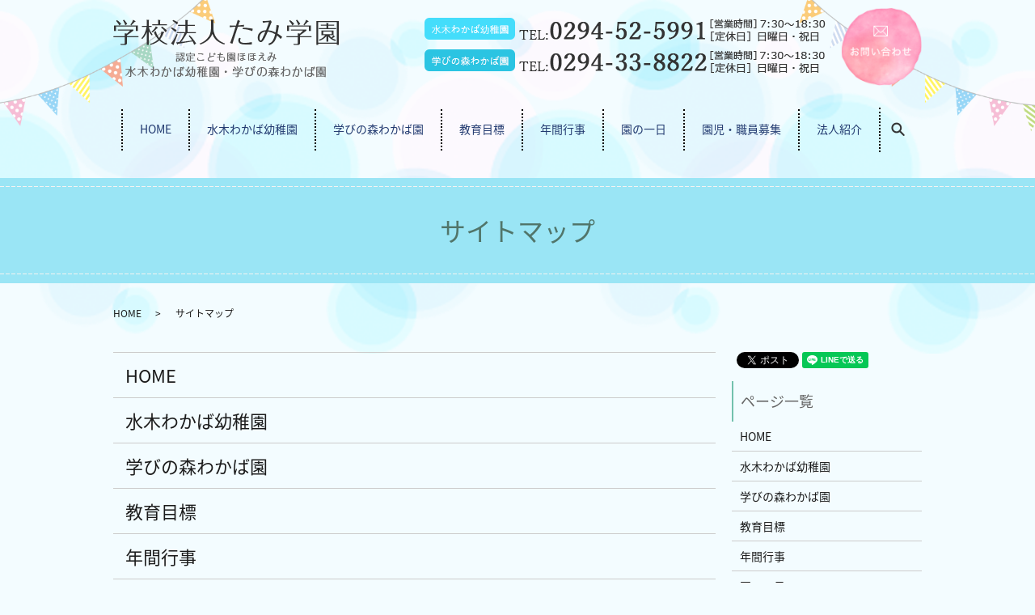

--- FILE ---
content_type: text/html; charset=UTF-8
request_url: https://www.mizukiwakabaen.com/sitemap
body_size: 4053
content:

<!DOCTYPE HTML>
<html lang="ja">
<head prefix="og: http://ogp.me/ns# fb: http://ogp.me/ns/fb# article: http://ogp.me/ns/article#">
  <meta charset="utf-8">
  <meta http-equiv="X-UA-Compatible" content="IE=edge,chrome=1">
  <meta name="viewport" content="width=device-width, initial-scale=1">
  <title>サイトマップ｜茨城県日立市にある学校法人たみ学園のサイト紹介</title>
  
<!-- All in One SEO Pack 2.3.4.2 by Michael Torbert of Semper Fi Web Designob_start_detected [-1,-1] -->
<meta name="description" itemprop="description" content="学校法人たみ学園は茨城県日立市で幼保連携型の認定こども園を運営しています。当サイトでは当法人が運営する水木わかば幼稚園や学びの森わかば園の詳細や教育目標、年間予定や園の一日、園児・職員募集について詳しくご案内をしています。" />

<meta name="keywords" itemprop="keywords" content="茨城県,日立市,水木わかば幼稚園,学びの森わかば園,学校法人たみ学園,サイトマップ,案内" />

<link rel="canonical" href="https://www.mizukiwakabaen.com/sitemap" />
<meta property="og:title" content="サイトマップ｜茨城県日立市にある学校法人たみ学園のサイト紹介" />
<meta property="og:type" content="article" />
<meta property="og:url" content="https://www.mizukiwakabaen.com/sitemap" />
<meta property="og:image" content="https://www.mizukiwakabaen.com/wp-content/uploads/logo_ogp.jpg" />
<meta property="og:description" content="学校法人たみ学園は茨城県日立市で幼保連携型の認定こども園を運営しています。当サイトでは当法人が運営する水木わかば幼稚園や学びの森わかば園の詳細や教育目標、年間予定や園の一日、園児・職員募集について詳しくご案内をしています。" />
<meta property="article:published_time" content="2018-09-27T17:18:05Z" />
<meta property="article:modified_time" content="2019-01-09T12:08:34Z" />
<meta name="twitter:card" content="summary" />
<meta name="twitter:title" content="サイトマップ｜茨城県日立市にある学校法人たみ学園のサイト紹介" />
<meta name="twitter:description" content="学校法人たみ学園は茨城県日立市で幼保連携型の認定こども園を運営しています。当サイトでは当法人が運営する水木わかば幼稚園や学びの森わかば園の詳細や教育目標、年間予定や園の一日、園児・職員募集について詳しくご案内をしています。" />
<meta name="twitter:image" content="https://www.mizukiwakabaen.com/wp-content/uploads/logo_ogp.jpg" />
<meta itemprop="image" content="https://www.mizukiwakabaen.com/wp-content/uploads/logo_ogp.jpg" />
<!-- /all in one seo pack -->
<link rel='dns-prefetch' href='//s.w.org' />
<link rel='stylesheet' id='contact-form-7-css'  href='https://www.mizukiwakabaen.com/wp-content/plugins/contact-form-7/includes/css/styles.css?ver=4.4.2' type='text/css' media='all' />
<script type='text/javascript' src='https://www.mizukiwakabaen.com/wp-content/themes/mizukiwakabaen.com/assets/js/vendor/jquery.min.js?ver=4.9.26'></script>
<link rel='shortlink' href='https://www.mizukiwakabaen.com/?p=11' />
<style>.gallery .gallery-item img { width: auto; height: auto; }</style>  <link href="https://fonts.googleapis.com/earlyaccess/notosansjapanese.css" rel="stylesheet" />
  <link href="https://www.mizukiwakabaen.com/wp-content/themes/mizukiwakabaen.com/assets/css/main.css?1768706305" rel="stylesheet" >
  <script src="https://www.mizukiwakabaen.com/wp-content/themes/mizukiwakabaen.com/assets/js/vendor/respond.min.js"></script>
  <script type="application/ld+json">
  {
    "@context": "http://schema.org",
    "@type": "BreadcrumbList",
    "itemListElement":
    [
      {
      "@type": "ListItem",
      "position": 1,
      "item":
      {
        "@id": "https://www.mizukiwakabaen.com/",
        "name": "学校法人たみ学園"
      }
    },
{
      "@type": "ListItem",
      "position": 2,
      "item":
      {
        "@id": "https://www.mizukiwakabaen.com/sitemap/",
        "name": "サイトマップ"
      }
    }    ]
  }
  </script>


  <script type="application/ld+json">
  {
    "@context": "http://schema.org/",
    "@type": "LocalBusiness",
    "name": "学校法人たみ学園",
    "address": "〒316-0024  茨城県日立市水木町1-20-12",
    "telephone": "0294-52-5991",
    "faxNumber": "029-52-6009",
    "url": "https://www.mizukiwakabaen.com",
    "email": "info@mizukiwakabaen.com",
    "image": "https://www.mizukiwakabaen.com/wp-content/uploads/logo_ogp.jpg",
    "logo": "https://www.mizukiwakabaen.com/wp-content/uploads/logo_org.png"
  }
  </script>
</head>
<body class="scrollTop">

  <div id="fb-root"></div>
  <script>(function(d, s, id) {
    var js, fjs = d.getElementsByTagName(s)[0];
    if (d.getElementById(id)) return;
    js = d.createElement(s); js.id = id;
    js.src = 'https://connect.facebook.net/ja_JP/sdk.js#xfbml=1&version=v2.12';
    fjs.parentNode.insertBefore(js, fjs);
  }(document, 'script', 'facebook-jssdk'));</script>

  <header>
    <div class="primary_header">
      <div class="container">
        <div class="row">
                    <div class="title">
                          <a href="https://www.mizukiwakabaen.com/">
                <img src="/wp-content/uploads/logo.png" alt="学校法人たみ学園 認定こども園ほほえみ 水木わかば幼稚園・学びの森わかば園"> </a>
              </a>
                      </div>
<div class="hdr_info_wrap">
              <div class="hdr_info">
                <div class="h_tel_box">
                  <img src="/wp-content/uploads/h_tel_a1.png" alt="水木わかば幼稚園 TEL:0294-52-5991 ［営業時間］9:00～19:00［定休日］日曜日">
                  <br>
                  <img src="/wp-content/uploads/h_tel_a2.png" alt="学びの森わかば園 TEL:0294-33-8822 ［営業時間］9:00～19:00［定休日］日曜日"> </div>
                <div class="h_contact_box">
                  <a href="/contact">
                    <img src="/wp-content/uploads/h_contact.png" alt="お問い合わせ">
                  </a>
                </div>
              </div>
            </div>
</div>
        </div>
          <nav class="global_nav"><ul><li><a href="https://www.mizukiwakabaen.com/">HOME</a></li>
<li><a href="https://www.mizukiwakabaen.com/mizuki">水木わかば幼稚園</a></li>
<li><a href="https://www.mizukiwakabaen.com/manabi">学びの森わかば園</a></li>
<li><a href="https://www.mizukiwakabaen.com/education">教育目標</a></li>
<li><a href="https://www.mizukiwakabaen.com/schedule">年間行事</a></li>
<li><a href="https://www.mizukiwakabaen.com/oneday">園の一日</a></li>
<li><a href="https://www.mizukiwakabaen.com/recruit">園児・職員募集</a></li>
<li><a href="https://www.mizukiwakabaen.com/company">法人紹介</a></li>

                <li class="gnav_search">
                  <a href="#">search</a>
  <div class="epress_search">
    <form method="get" action="https://www.mizukiwakabaen.com/">
      <input type="text" placeholder="" class="text" name="s" autocomplete="off" value="">
      <input type="submit" value="Search" class="submit">
    </form>
  </div>
  </li>
              </ul>
              <div class="menu_icon">
                <a href="#menu"><span>メニュー開閉</span></a>
              </div></nav>        </div>
      </div>
    </div>
  </header>

  <main>
              <h1 class="wow" style="">
            サイトマップ      </h1>

    
    <div class="bread_wrap">
      <div class="container gutters">
        <div class="row bread">
              <ul class="col span_12">
              <li><a href="https://www.mizukiwakabaen.com">HOME</a></li>
                      <li>サイトマップ</li>
                  </ul>
          </div>
      </div>
    </div>
    <section>
      <div class="container gutters">
        <div class="row">
                    <div class="col span_9 column_main">
                          <ul class="row sitemap">
      <li class="page_item page-item-9"><a href="https://www.mizukiwakabaen.com/">HOME</a></li>
<li class="page_item page-item-19"><a href="https://www.mizukiwakabaen.com/mizuki">水木わかば幼稚園</a></li>
<li class="page_item page-item-17"><a href="https://www.mizukiwakabaen.com/manabi">学びの森わかば園</a></li>
<li class="page_item page-item-14"><a href="https://www.mizukiwakabaen.com/education">教育目標</a></li>
<li class="page_item page-item-25"><a href="https://www.mizukiwakabaen.com/schedule">年間行事</a></li>
<li class="page_item page-item-21"><a href="https://www.mizukiwakabaen.com/oneday">園の一日</a></li>
<li class="page_item page-item-23"><a href="https://www.mizukiwakabaen.com/recruit">園児・職員募集</a></li>
<li class="page_item page-item-12"><a href="https://www.mizukiwakabaen.com/company">法人紹介</a></li>
<li class="page_item page-item-7"><a href="https://www.mizukiwakabaen.com/contact">お問い合わせ</a></li>
<li class="page_item page-item-10"><a href="https://www.mizukiwakabaen.com/policy">プライバシーポリシー</a></li>
<li class="page_item page-item-11 current_page_item"><a href="https://www.mizukiwakabaen.com/sitemap">サイトマップ</a></li>
    </ul>
    <ul class="row sitemap">
                      <li><a href="https://www.mizukiwakabaen.com/category/news">お知らせ</a>
                      </li>
            </ul>
            </div>
          <div class="col span_3 column_sub">
            <div>
<style>
.share_button {
  letter-spacing: -.40em;
  padding-top: 30px;
  margin-bottom: 7%;
}
.share_button > * {
  letter-spacing: normal;
  vertical-align: bottom;
  margin:0 2px;
}
.column_sub .share_button {
  margin-top: 0;
  padding-top: 0;
}
</style>
  <div class="container share_button">
    <!-- Facebook -->
    <div class="fb-share-button" data-href="https://www.mizukiwakabaen.com/sitemap" data-layout="button" data-size="small" data-mobile-iframe="false"><a class="fb-xfbml-parse-ignore" target="_blank" href="https://www.facebook.com/sharer/sharer.php?u=http%3A%2F%2Fwww.%2F&amp;src=sdkpreparse">シェア</a></div>
    <!-- Twitter -->
    <a href="https://twitter.com/share" class="twitter-share-button" data-lang="ja">ツイート</a>
    <script>!function(d,s,id){var js,fjs=d.getElementsByTagName(s)[0],p=/^http:/.test(d.location)?'http':'https';if(!d.getElementById(id)){js=d.createElement(s);js.id=id;js.src=p+'://platform.twitter.com/widgets.js';fjs.parentNode.insertBefore(js,fjs);}}(document,'script','twitter-wjs');</script>
    <!-- LINE -->
    <div class="line-it-button" data-lang="ja" data-type="share-a" data-url="https://www.mizukiwakabaen.com/sitemap" style="display: none;"></div>
    <script src="https://d.line-scdn.net/r/web/social-plugin/js/thirdparty/loader.min.js" async="async" defer="defer"></script>
  </div>
</div>
<div class="sidebar">
  <div class="widget_wrap"><p class="widget_header">ページ一覧</p>		<ul>
			<li class="page_item page-item-9"><a href="https://www.mizukiwakabaen.com/">HOME</a></li>
<li class="page_item page-item-19"><a href="https://www.mizukiwakabaen.com/mizuki">水木わかば幼稚園</a></li>
<li class="page_item page-item-17"><a href="https://www.mizukiwakabaen.com/manabi">学びの森わかば園</a></li>
<li class="page_item page-item-14"><a href="https://www.mizukiwakabaen.com/education">教育目標</a></li>
<li class="page_item page-item-25"><a href="https://www.mizukiwakabaen.com/schedule">年間行事</a></li>
<li class="page_item page-item-21"><a href="https://www.mizukiwakabaen.com/oneday">園の一日</a></li>
<li class="page_item page-item-23"><a href="https://www.mizukiwakabaen.com/recruit">園児・職員募集</a></li>
<li class="page_item page-item-12"><a href="https://www.mizukiwakabaen.com/company">法人紹介</a></li>
<li class="page_item page-item-7"><a href="https://www.mizukiwakabaen.com/contact">お問い合わせ</a></li>
<li class="page_item page-item-10"><a href="https://www.mizukiwakabaen.com/policy">プライバシーポリシー</a></li>
<li class="page_item page-item-11 current_page_item"><a href="https://www.mizukiwakabaen.com/sitemap">サイトマップ</a></li>
		</ul>
		</div><div class="widget_wrap"><p class="widget_header">カテゴリー</p>		<ul>
	<li class="cat-item cat-item-2"><a href="https://www.mizukiwakabaen.com/category/news" >お知らせ</a>
</li>
		</ul>
</div>		<div class="widget_wrap">		<p class="widget_header">最近の投稿</p>		<ul>
											<li>
					<a href="https://www.mizukiwakabaen.com/news/1335">園について・子育て支援についてのチラシができました♪</a>
									</li>
											<li>
					<a href="https://www.mizukiwakabaen.com/news/1327">7月園だより</a>
									</li>
											<li>
					<a href="https://www.mizukiwakabaen.com/news/1319">６月園だより</a>
									</li>
											<li>
					<a href="https://www.mizukiwakabaen.com/news/1306">🌼【募集中】満３歳児(４年保育)園児募集・子育て支援参加者募集🌼</a>
									</li>
											<li>
					<a href="https://www.mizukiwakabaen.com/news/1298">５月園だより</a>
									</li>
					</ul>
		</div>1</div>
          </div>
                  </div>
      </div>
    </section>

  </main>
<footer>    <div class="footer_nav_wrap">
      <div class="container">
        <div class="row">
        <nav class="col span_12 pc-only"><ul><li><a href="https://www.mizukiwakabaen.com/">HOME</a></li>
<li><a href="https://www.mizukiwakabaen.com/mizuki">水木わかば幼稚園</a></li>
<li><a href="https://www.mizukiwakabaen.com/manabi">学びの森わかば園</a></li>
<li><a href="https://www.mizukiwakabaen.com/education">教育目標</a></li>
<li><a href="https://www.mizukiwakabaen.com/schedule">年間行事</a></li>
<li><a href="https://www.mizukiwakabaen.com/oneday">園の一日</a></li>
<li><a href="https://www.mizukiwakabaen.com/recruit">園児・職員募集</a></li>
<li><a href="https://www.mizukiwakabaen.com/company">法人紹介</a></li>
<li><a href="https://www.mizukiwakabaen.com/contact">お問い合わせ</a></li>
<li><a href="https://www.mizukiwakabaen.com/policy">プライバシーポリシー</a></li>
<li><a href="https://www.mizukiwakabaen.com/sitemap">サイトマップ</a></li>
</ul></nav>        </div>
      </div>
    </div>
    <div class="footer_copyright_wrap">
      <div class="container">
        <div class="row">
          <div class="col span_12">
            <p>Copyright &copy; 学校法人たみ学園 All Rights Reserved.<br>
              【掲載の記事・写真・イラストなどの無断複写・転載を禁じます】</p>
          </div>
        </div>
      </div>
    </div>
    <p class="pagetop"><a href="#top"></a></p>
  </footer>

  <script src="https://www.mizukiwakabaen.com/wp-content/themes/mizukiwakabaen.com/assets/js/vendor/bundle.js"></script>
  <script src="https://www.mizukiwakabaen.com/wp-content/themes/mizukiwakabaen.com/assets/js/main.js?"></script>

  <script type='text/javascript' src='https://www.mizukiwakabaen.com/wp-content/plugins/contact-form-7/includes/js/jquery.form.min.js?ver=3.51.0-2014.06.20'></script>
<script type='text/javascript'>
/* <![CDATA[ */
var _wpcf7 = {"loaderUrl":"https:\/\/www.mizukiwakabaen.com\/wp-content\/plugins\/contact-form-7\/images\/ajax-loader.gif","recaptchaEmpty":"\u3042\u306a\u305f\u304c\u30ed\u30dc\u30c3\u30c8\u3067\u306f\u306a\u3044\u3053\u3068\u3092\u8a3c\u660e\u3057\u3066\u304f\u3060\u3055\u3044\u3002","sending":"\u9001\u4fe1\u4e2d ..."};
/* ]]> */
</script>
<script type='text/javascript' src='https://www.mizukiwakabaen.com/wp-content/plugins/contact-form-7/includes/js/scripts.js?ver=4.4.2'></script>
</body>
</html>
